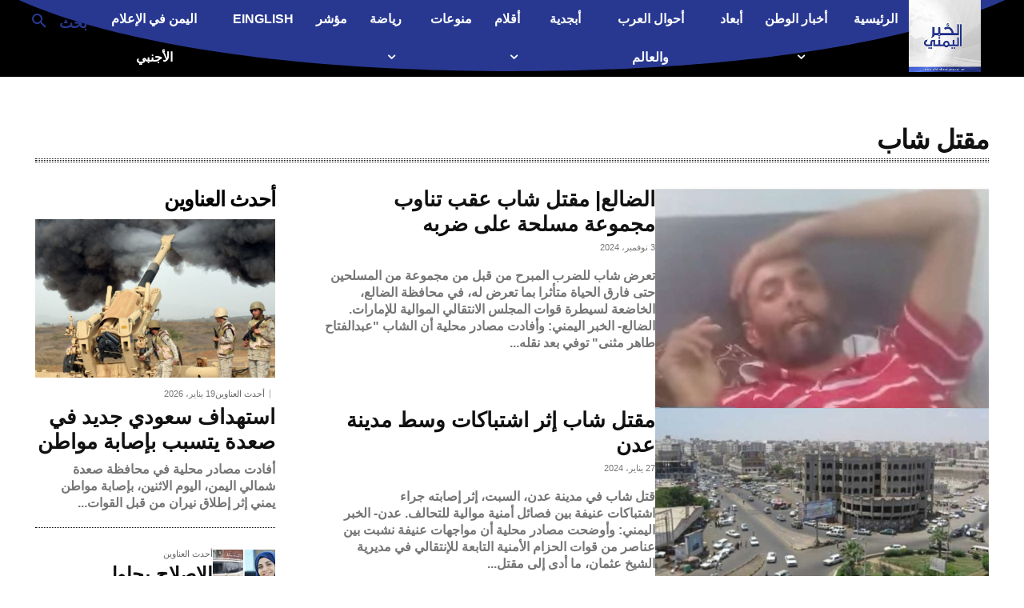

--- FILE ---
content_type: text/html; charset=utf-8
request_url: https://www.google.com/recaptcha/api2/aframe
body_size: 265
content:
<!DOCTYPE HTML><html><head><meta http-equiv="content-type" content="text/html; charset=UTF-8"></head><body><script nonce="68vWHLsKb2g6V61kwI1a-g">/** Anti-fraud and anti-abuse applications only. See google.com/recaptcha */ try{var clients={'sodar':'https://pagead2.googlesyndication.com/pagead/sodar?'};window.addEventListener("message",function(a){try{if(a.source===window.parent){var b=JSON.parse(a.data);var c=clients[b['id']];if(c){var d=document.createElement('img');d.src=c+b['params']+'&rc='+(localStorage.getItem("rc::a")?sessionStorage.getItem("rc::b"):"");window.document.body.appendChild(d);sessionStorage.setItem("rc::e",parseInt(sessionStorage.getItem("rc::e")||0)+1);localStorage.setItem("rc::h",'1768839662213');}}}catch(b){}});window.parent.postMessage("_grecaptcha_ready", "*");}catch(b){}</script></body></html>